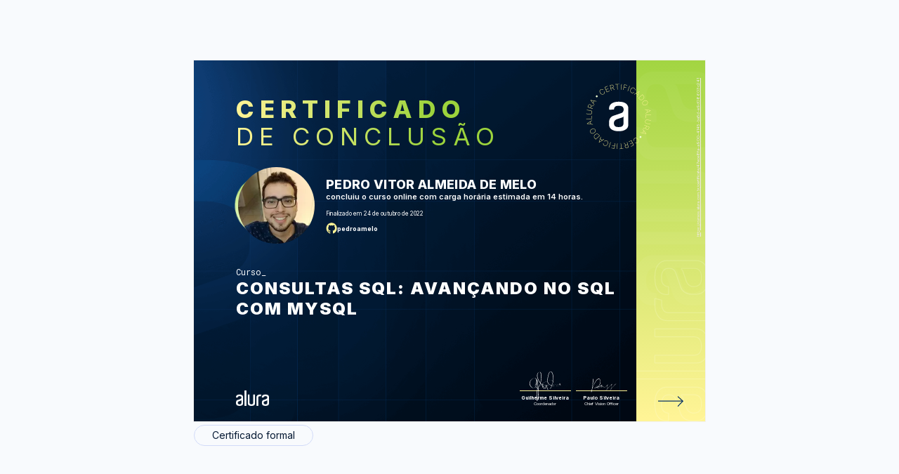

--- FILE ---
content_type: text/css
request_url: https://cursos.alura.com.br/assets/css/certificate/newCertificateSideInformation-abf08bb51c.css
body_size: 2225
content:
@import url("https://fonts.googleapis.com/css2?family=Chakra+Petch:wght@400;500;600;700&display=swap");.information-container{padding:1.438em 2em 2em;height:692px;margin:0}.information-container-alura,.information-container-aluraespanhol{background:url(/assets/images/certificates/new/top-light-side-bar.png),linear-gradient(130.41deg,#012241 7.74%,#000711 87.68%);background-size:600px 100%,100%;background-repeat:no-repeat,no-repeat;color:#fff;margin-top:9px}.information-container-alurabootcamp{background:url(/assets/images/certificates/new/top-light-side-bar-alurabootcamp.png),linear-gradient(130.41deg,#000711 7.74%,#000711 87.68%);background-size:550px 70%,100%;background-repeat:no-repeat,no-repeat;color:#fff}.information-container-aluralingua,.information-container-alurastart,.information-container-musicdot{background:#e6effb;color:#051933}.kind-certificate{display:block;text-transform:uppercase;line-height:22px;margin-bottom:.4em;font-weight:400;font-size:10px}.kind-certificate-alura,.kind-certificate-aluraespanhol{color:#689dd1}.kind-certificate-alurabootcamp{color:#14d1e9;font-family:Open Sans;font-size:12px;font-weight:800;line-height:22px;letter-spacing:0;text-align:left}.course-title{text-transform:inherit;font-size:18px;display:block;font-weight:700;padding-right:1em}.message{font-family:Inter;font-size:14px;font-weight:400;line-height:17px;letter-spacing:0;text-align:left;margin-top:.6em;margin-right:1em;margin-bottom:2.3em}.message-alura,.message-aluraespanhol{color:#8b9dae}.message-aluralingua,.message-alurastart{color:#1e4569}.message-alurabootcamp{color:#a7b7c6}.download-certificate-button{text-transform:uppercase;font-size:14px;padding:1em 2em 1em 3.5em;font-weight:400;border-radius:.4em;position:relative;cursor:pointer;color:#fff;text-decoration:none}.download-certificate-button-alura,.download-certificate-button-alurabootcamp,.download-certificate-button-aluraespanhol{background-color:#0052ff}.download-certificate-button-aluralingua{background:#ec354c}.download-certificate-button-alurastart{background:#ef7a22}.download-certificate-button-musicdot{background:#eb4d52}.download-certificate-button:before{position:absolute;content:"";background:url(/assets/images/icon-down.svg) no-repeat 50%;width:2em;height:2em;left:1.5em;top:.6em;background-size:.8em}.share-message{font-family:Inter;font-size:14px;font-weight:600;line-height:17px;letter-spacing:0;text-align:left;margin-top:1.6em;position:relative}.share-message:after{position:absolute;content:"";background:url(/assets/images/certificates/new/icons/icon-fire.svg) no-repeat;width:3em;height:3em;background-size:1em;margin-left:.3em}.linkedin-logo{position:relative;background:url(/assets/images/certificates/share/linkedin.svg) no-repeat;background-size:100%}.linkedin-logo,.twitter-logo{width:42px;height:43px;display:inline-block}.twitter-logo{background:url(/assets/images/certificates/share/twitter.svg) no-repeat;background-size:100%}.generic-logo{position:relative;background:url(/assets/images/certificates/share/generic.svg) no-repeat;width:42px;height:43px;display:inline-block;background-size:100%}.content-suggestion{padding-top:1.8em}.suggestion-link,.suggestion-link:visited{text-decoration:none;color:inherit}.tittle-suggestion{font-family:Inter,serif;font-size:14px;font-weight:600;line-height:17px;letter-spacing:0;text-align:left}.suggestion{border-radius:8px;padding:.8em;margin-top:.8em;width:90%}.suggestion-alura,.suggestion-aluraespanhol{border:1px solid #3d608f;background:#051933;color:#689dd1}.suggestion-alura:hover,.suggestion-aluraespanhol:hover{background:#1b3b6c}.suggestion-musicdot{border:1px solid #eb4d52;background:#f0f5fd;color:#eb4d52}.suggestion-musicdot:hover{background:#eb4d52;color:#fff}.suggestion-aluralingua{border:1px solid #ec354c;background:#f0f5fd;color:#ec354c}.suggestion-aluralingua:hover{background:#ec354c;color:#fff}.suggestion-alurastart{border:1px solid #ef7a22;background:#f0f5fd;color:#ef7a22}.suggestion-alurastart:hover{background:#ef7a22;color:#fff}.kind-suggestion{font-family:Inter,serif;font-size:12px;font-weight:700;line-height:16px;letter-spacing:0;text-align:left;text-transform:uppercase;padding-bottom:4px}.suggestion-description{cursor:pointer;font-family:Inter;font-size:14px;font-weight:400;line-height:17px;letter-spacing:0;text-align:left}.suggestion-description-alura,.suggestion-description-aluraespanhol{color:#fff}.suggestion-description-aluralingua,.suggestion-description-alurastart,.suggestion-description-musicdot{color:#051933}.suggestion-description-aluralingua:hover,.suggestion-description-alurastart:hover,.suggestion-description-musicdot:hover{color:#fff}.luri-icon-container{width:88%;margin-top:4em}.luri-icon-container img{width:12%;max-width:3.125em}.luri-message-box{width:88%;background-color:#070f1c;margin-top:1em;margin-bottom:.5em;border-radius:0 12px 12px;border:1px solid #86ecfe}.luri-message-text{padding:1.2em}.generate-linkedin-text__button{font-size:15px;padding:.625rem 1.063rem;border-radius:8px;border:1px solid #2bdefd;margin:0 .5em 1.2em 1.2em;cursor:pointer;background:linear-gradient(90deg,#0a759b 20%,#033547);font-family:Chakra Petch,serif;font-weight:700;line-height:150%;color:#d7f9ff}.generate-linkedin-text__button:hover{opacity:.9}.generate-linkedin-text__button:disabled{cursor:default;transition:none;background-color:transparent;border:1.71px solid rgba(134,236,254,.5);color:rgba(134,236,254,.5)}.generate-linkedin-text__section{display:flex;align-items:center}.--hidden{display:none!important}.chatbot-msg__copy-section{width:-moz-fit-content;width:fit-content;display:flex;align-items:center;cursor:pointer}.chatbot-msg__copy-icon{margin:0 0 0 .5em}.chatbot-msg__copy-text{font-family:Chakra Petch;margin:0 0 0 .5em;color:#9fc7cc;font-weight:600}.fail-to-generate-linkedin-text{display:flex;align-items:center;margin:0 0 1.2em 1.2em;font-family:Chakra Petch;color:#da5d5d;font-weight:700}.fail-icon{margin-right:.5em}.loading-spinner{display:none;border-radius:50%;border:3px solid #f3f3f3;border-top-color:#1e65fd;width:12px;height:12px;margin-left:1.2em;animation:spin 2s linear infinite;margin-bottom:1.2em}@keyframes spin{0%{transform:rotate(0deg)}to{transform:rotate(1turn)}}@media (min-width:768px){.information-container{padding:3em;height:677px}.kind-certificate{font-size:12px}.course-title{font-size:24px}.message{padding-right:1em;margin-right:0;font-size:14px;margin-bottom:2.5em}.share-message{padding-right:25em;padding-top:1px}.generic-logo,.linkedin-logo,.twitter-logo{width:51px;height:51px}.tittle-suggestion{font-size:16px}.suggestion{width:80%}.kind-suggestion{font-size:12px}.suggestion-description{font-size:14px}}@media (min-width:1024px){.information-container{height:100%;width:30%;padding:4em;margin:0}.kind-certificate{padding-top:3.625rem}.course-title{font-size:20px}.download-certificate-button,.message{font-size:12px}.share-message{padding-right:0;margin-right:0;margin-top:2em;font-size:14px}.tittle-suggestion{font-size:14px}.content-suggestion{padding-top:3.625em}.suggestion{width:93%}.kind-suggestion,.luri-message-box,.suggestion-description{font-size:12px}.chatbot-msg__copy-icon{width:13px}.chatbot-msg__copy-text{font-size:12px}.generate-linkedin-text__button{font-size:12px;padding:.375rem .675rem}}@media (min-width:1280px){.information-container{padding:0 4.5rem}.course-title{font-size:1.5rem}.message{line-height:1.0625rem;margin-top:1rem;padding-right:0;width:88%}.download-certificate-button,.message{font-size:.875rem}.share-message{font-size:1rem;line-height:1.1875rem;max-width:295px}#url,.certificate-share-links>a{width:42px;height:42px}.content-suggestion{padding-top:3rem;width:88%}.tittle-suggestion{font-size:1rem;line-height:1.1875rem}.suggestion-description{font-size:.875rem;line-height:1.0625rem}.luri-message-box{font-size:16px}.chatbot-msg__copy-icon{width:auto}.chatbot-msg__copy-text{font-size:16px}.generate-linkedin-text__button{font-size:15px;padding:.625rem 1.063rem}}@media (min-width:3840px){.information-container{padding:9.3em}.kind-certificate{font-size:31px;padding-top:5.5em}.course-title{font-size:63px}.message{line-height:44px}.download-certificate-button,.message{font-size:37px}.share-message{font-size:42px;line-height:51px;margin-top:3em;margin-bottom:1em}.linkedin-logo,.twitter-logo{width:111px;height:111px;margin-right:1em}.generic-logo{width:111px;height:111px}.content-suggestion{padding-top:8em}.tittle-suggestion{font-size:42px;line-height:51px;margin-bottom:.7em}.kind-suggestion{font-size:31px;line-height:42px}.suggestion{border-radius:11px;padding:1em}.luri-message-box{font-size:37px}.generate-linkedin-text__button{font-size:37px;padding:1.2rem 2.2rem}}